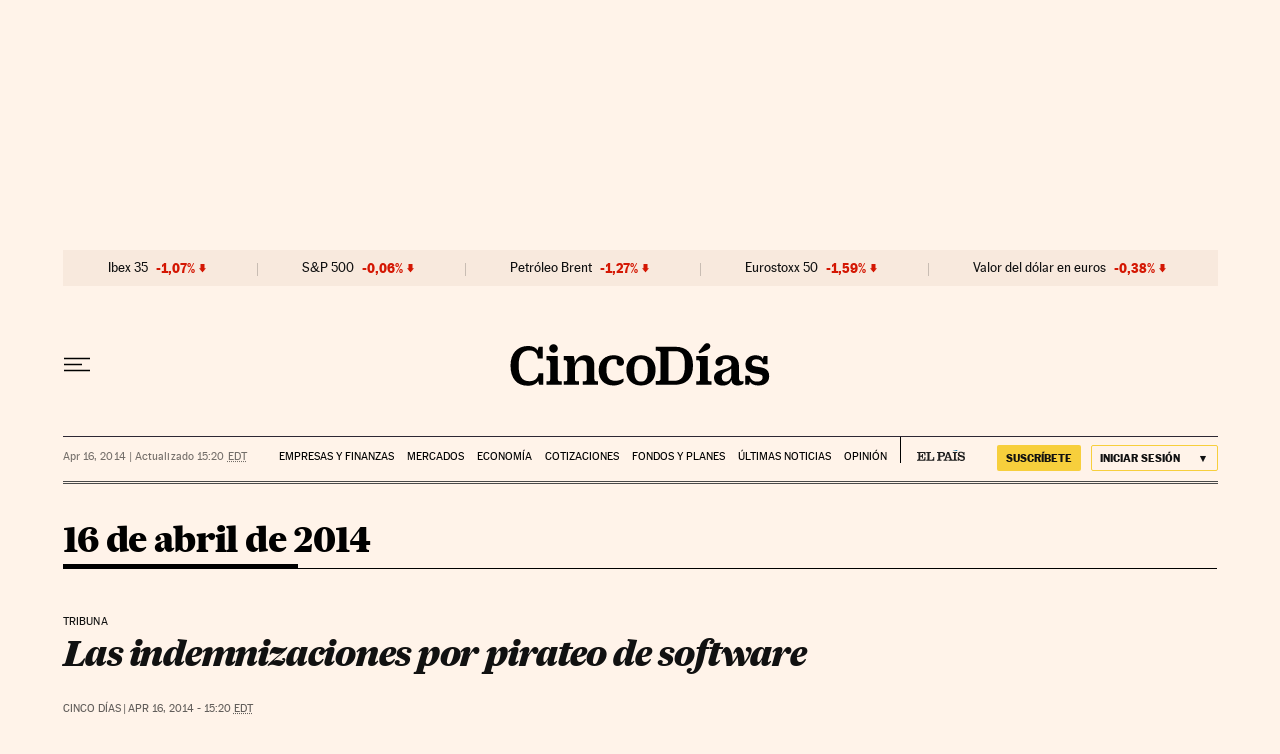

--- FILE ---
content_type: image/svg+xml
request_url: https://static.elpais.com/dist/resources/images/logos/primary/el-pais.svg
body_size: 861
content:
<?xml version="1.0" encoding="UTF-8"?><svg width="147" height="34" xmlns="http://www.w3.org/2000/svg"><g fill-rule="nonzero" fill="none"><path d="M0 33v-3.01h2.206c1.343 0 2.088-.408 2.088-2.852V11.29c0-1.744-.471-2.277-2.52-2.277H0V6h26v10.75h-2.92c-.588-5.537-1.06-7.736-6.337-7.736H9.805v8.474h2.088c2.368 0 3.429-1.226 3.429-4.525v-.532h2.919v13.603h-2.92v-.972c0-3.3-1.06-4.564-3.428-4.564H9.805v9.493h7.88c3.627 0 5.04-2.328 5.394-8.39H26V33H0zM28 33v-3.01h2.559c1.117 0 1.881-.408 1.881-1.796V10.766c0-1.22-.525-1.75-2.12-1.75h-2.319V6h14.637v3.014h-2.24c-1.755 0-2.36.41-2.36 1.835v19.18h6.521c4.12 0 5.118-2.321 5.484-8.636H53V33H28V33zM61 32.998V29.99h2.547c.92 0 1.713-.324 1.713-1.388V10.395c0-1.058-.793-1.382-1.713-1.382H61V6h15.606C82.58 6 86 8.815 86 13.411c0 5.012-3.58 7.372-8.917 7.372h-6.245v7.82c0 1.064.993 1.388 1.906 1.388h2.547V33H61v-.002zm9.837-15.23h3.62c3.744 0 5.735-1.179 5.735-4.31 0-3.139-1.594-4.443-5.736-4.443h-3.62v8.753zM81 33h12.253v-3.01h-3.06c-.75 0-1.26-.168-1.26-.732 0-.369.08-.616.156-.855l1.292-4.079h8.912l1.297 4.079c.078.239.156.609.156.979 0 .402-.313.609-1.213.609h-3.106V33H123v-3.01h-2.277c-1.33 0-1.925-.692-1.925-1.996V10.966c0-1.543 1.22-1.953 2.473-1.953H123V6h-13.895v3.014h2.199c1.533 0 2 .81 2 1.835v17.677c0 1.057-.625 1.465-2.238 1.465h-.978c-2.08 0-3.412-.284-4.123-2.204L98.12 6h-5.5l-7.497 21.787c-.666 1.92-2.042 2.204-4.122 2.204L81 33zm17.16-11.684h-6.636l3.145-9.819h.07l3.42 9.819zM143.307 5.83h2.254v10.395h-2.796c-.93-4.5-3.378-7.716-8.003-7.716-3.618 0-5.097.992-5.097 3.717 0 6.186 17.335 1.57 17.335 13.073 0 6.56-4.819 8.701-10.263 8.701-2.913 0-5.826-1.32-8.08-3.257l-.852 2.43h-2.648V21.997h2.88c.542 5.529 3.727 8.496 9.247 8.496 3.416 0 5.05-1.695 5.05-3.671 0-7.053-17.334-1.734-17.334-13.528C125 7.476 129.934 5 134.642 5c2.952 0 5.438 1.443 7.383 2.888l1.282-2.058z" fill="#212020"/><path fill="#016CA2" d="M123 0v3h-14z"/></g></svg>

--- FILE ---
content_type: application/javascript; charset=utf-8
request_url: https://fundingchoicesmessages.google.com/f/AGSKWxUMl45clyoWnmk4dBGbLmc6OGooCXMj2cpVVNEHnDtd0wRM12eCbvmURFOukUSbZpkoU_H1gwR_GEbm5zIbPutWmqMDlwbmizOqad_-kIfToet6eIgNCId25MCsqcRT76iD_-zIsSni9a4yiW4bfrWQhEyOdvEcM-PZftll1QyMr62p74dSwHnZAPwv/_-advert-label-/ad-vertical-.popupvideoad./ima3.js/adfile.
body_size: -1291
content:
window['16998f50-6992-4a0c-ab6c-87a7391dbf9e'] = true;